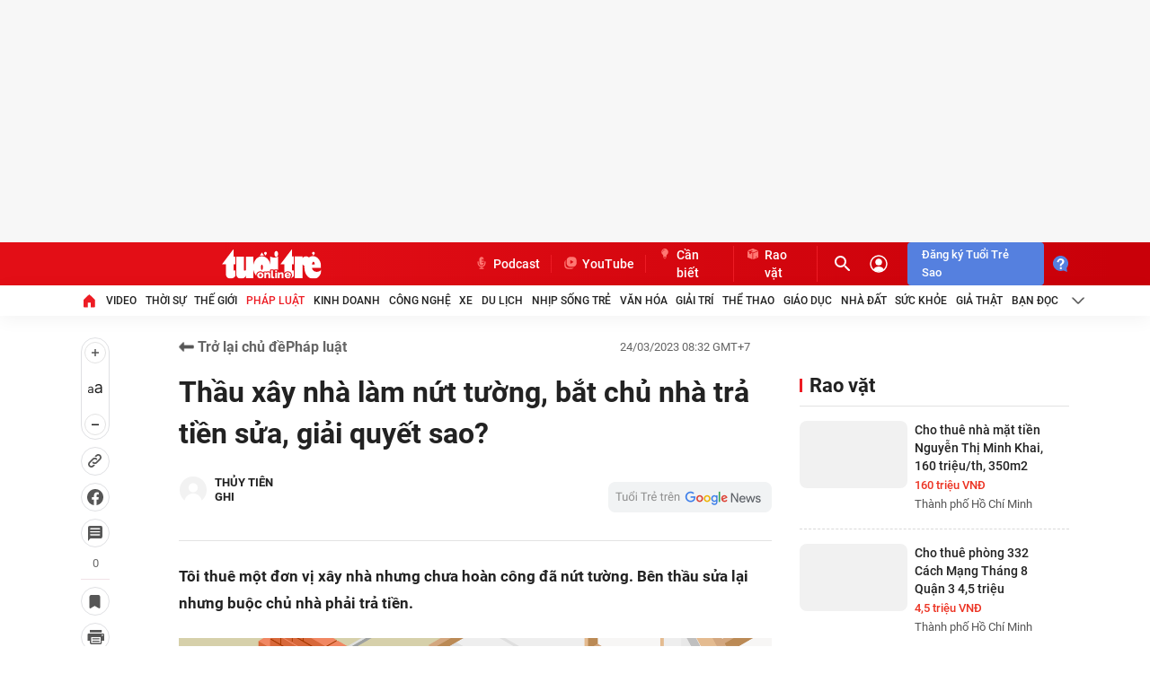

--- FILE ---
content_type: text/json; charset=utf-8
request_url: https://s5.tuoitre.vn/showvote-reaction.htm?newsid=2023032312213873&m=viewreact
body_size: 205
content:
{"Success":true,"Message":"Success","Type":0,"Total":0,"Data":[{"TotalStar":2,"Type":2,"UserTotal":3,"TotalVotes":2,"AvgStarCount":0.0},{"TotalStar":1,"Type":3,"UserTotal":0,"TotalVotes":1,"AvgStarCount":0.0}]}